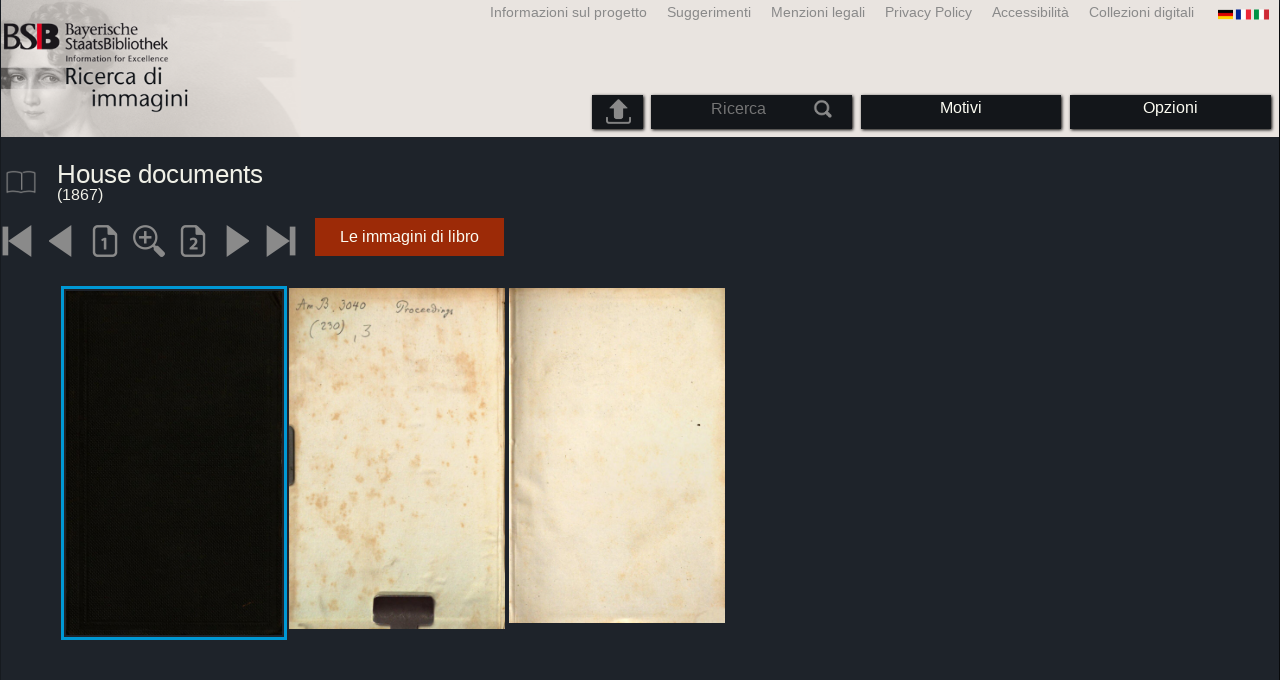

--- FILE ---
content_type: text/html; charset=utf-8
request_url: https://bildsuche.digitale-sammlungen.de/index.html?c=viewer&l=it&bandnummer=bsb11037426&pimage=00001&v=5p&nav=
body_size: 3704
content:
<!DOCTYPE html PUBLIC "-//W3C//DTD XHTML 1.0 Transitional//EN"
      "http://www.w3.org/TR/xhtml1/DTD/xhtml1-transitional.dtd">
<html xmlns="http://www.w3.org/1999/xhtml" xml:lang="en">

<head>
<script src="templates/jquery-custom/external/jquery/jquery.js" type="text/javascript"></script><meta http-equiv="content-type" content="text/html; charset=utf-8" />
<meta http-equiv="Content-Style-Type" content="text/css" />
<meta http-equiv="Content-Script-Type" content="text/javascript" />
<meta name="author" content="Bayerische Staatsbibliothek - Digitale Bibliothek, M&uuml;nchener Digitalisierungszentrum" />
<meta name="copyright" content="Bayerische Staatsbibliothek 1997-2026" />
<meta name="resource-type" content="document" />
<meta name="robots" content="index,follow" />
<meta name="revisit-after" content="604800" />
<meta name="expires" content="604800" />		
<meta name="distribution" content="global" />

<meta name="keywords" lang="it" content="
House documents  ( 1867)  - Libro digitalizzato dal materiale copyright-free nella Biblioteca di Stato Bavarese di Monaco [Germania] 2007-2026 Ricerca di immagini" /><title>
House documents  ( 1867)  - Libro digitalizzato dal materiale copyright-free nella Biblioteca di Stato Bavarese di Monaco [Germania] 2007-2026 Ricerca di immagini</title>
<link rel="stylesheet" href="mdzbildsuche2016.css" type="text/css"/>
<link rel="stylesheet" media="only screen and (min-width:0px) and (max-width:800px)" href="mdzbildsuche2016m.css"/>

<link rel="alternate" type="application/rss+xml" title="RSS 2.0" href="http://www.digitale-sammlungen.de/mdz/rss/mdz-rss.xml"/>
<link rel="shortcut icon" type="image/x-icon" href="img/bsb.ico"/>
<meta name="viewport" content="width=device-width, initial-scale=1">

<script type="text/javascript">
function showResult(str)
{
if (str.length==0)
  { 
  document.getElementById("livesearch").innerHTML="";
  document.getElementById("livesearch").style.border="0px";
  return;
  }
if (window.XMLHttpRequest)
  {// code for IE7+, Firefox, Chrome, Opera, Safari
  xmlhttp=new XMLHttpRequest();
  }
else
  {// code for IE6, IE5
  xmlhttp=new ActiveXObject("Microsoft.XMLHTTP");
  }
xmlhttp.onreadystatechange=function()
  {
  if (xmlhttp.readyState==4 && xmlhttp.status==200)
    {
    document.getElementById("livesearch").innerHTML=xmlhttp.responseText;
    document.getElementById("livesearch").style.border="0px solid #A5ACB2";
    }
  }
xmlhttp.open("GET","templates/livesuche_select.php?sq="+str,true);
xmlhttp.send();
}
</script></head>
<body>
<div id="loading"><img src="img/gears.gif" border=0></div>
  
<div class="main">
<a name="top"></a>
<form method="post" id="bildsucheformular" action="index.html?c=viewer&amp;kategoriennummer=1&amp;bandnummer=bsb11037426&amp;pimage=00001&amp;zeitintervall_von=1013&amp;zeitintervall_bis=1945&amp;einzelsegment=&amp;l=it"  enctype="multipart/form-data"><div class="title"><noscript><div class="javascript_message"><p class="smaller">Si prega di abilitare JavaScript per utilizzare tutte le funzionalità che può offrire o cercare <a href="index.html?c=themensuche&amp;noscript=1&amp;l=it"><u>la versione di questa pagina senza JavaScript</u></a>.</p></div></noscript><div class="banner"><div class="smallnav"><div class="languageselect_start"><div class="languageselect_int"><a href="index.html?c=impressum&amp;l=it" class="barnav1" style="border-right:none;"><img src="img/flag_all_de.png" class="languageselect_flag" alt="Select Language" /> </a></div><div class="languageselect_frame"><div class="languageselect"><a href="index.html?c=viewer&amp;bandnummer=bsb11037426&amp;pimage=00001&amp;einzelsegment=&amp;v=5p&amp;l=de"><img src="img/flag-de_1.png" class="languageicon" alt="Select Language" /></a><a href="index.html?c=viewer&amp;bandnummer=bsb11037426&amp;pimage=00001&amp;einzelsegment=&amp;v=5p&amp;l=de" class="languageselect">Deutsch</a></div><div class="languageselect"><a href="index.html?c=viewer&amp;bandnummer=bsb11037426&amp;pimage=00001&amp;einzelsegment=&amp;v=5p&amp;l=en"><img src="img/flag-gb_1.png" class="languageicon" alt="Select Language" /></a><a href="index.html?c=viewer&amp;bandnummer=bsb11037426&amp;pimage=00001&amp;einzelsegment=&amp;v=5p&amp;l=en" class="languageselect">English</a></div><div class="languageselect"><a href="index.html?c=viewer&amp;bandnummer=bsb11037426&amp;pimage=00001&amp;einzelsegment=&amp;v=5p&amp;l=es"><img src="img/flag-es_1.png" class="languageicon" alt="Select Language" /></a><a href="index.html?c=viewer&amp;bandnummer=bsb11037426&amp;pimage=00001&amp;einzelsegment=&amp;v=5p&amp;l=es" class="languageselect">Español</a></div><div class="languageselect"><a href="index.html?c=viewer&amp;bandnummer=bsb11037426&amp;pimage=00001&amp;einzelsegment=&amp;v=5p&amp;l=fr"><img src="img/flag-fr_1.png" class="languageicon" alt="Select Language" /></a><a href="index.html?c=viewer&amp;bandnummer=bsb11037426&amp;pimage=00001&amp;einzelsegment=&amp;v=5p&amp;l=fr" class="languageselect">Français</a></div><div class="languageselect"><a href="index.html?c=viewer&amp;bandnummer=bsb11037426&amp;pimage=00001&amp;einzelsegment=&amp;v=5p&amp;l=nl"><img src="img/flag-nl_1.png" class="languageicon" alt="Select Language" /></a><a href="index.html?c=viewer&amp;bandnummer=bsb11037426&amp;pimage=00001&amp;einzelsegment=&amp;v=5p&amp;l=nl" class="languageselect">Nederlands</a></div><div class="languageselect"><a href="index.html?c=viewer&amp;bandnummer=bsb11037426&amp;pimage=00001&amp;einzelsegment=&amp;v=5p&amp;l=ro"><img src="img/flag-ro_1.png" class="languageicon" alt="Select Language" /></a><a href="index.html?c=viewer&amp;bandnummer=bsb11037426&amp;pimage=00001&amp;einzelsegment=&amp;v=5p&amp;l=ro" class="languageselect">Română</a></div><div class="languageselect"><a href="index.html?c=viewer&amp;bandnummer=bsb11037426&amp;pimage=00001&amp;einzelsegment=&amp;v=5p&amp;l=ru"><img src="img/flag-ru_1.png" class="languageicon" alt="Select Language" /></a><a href="index.html?c=viewer&amp;bandnummer=bsb11037426&amp;pimage=00001&amp;einzelsegment=&amp;v=5p&amp;l=ru" class="languageselect">Русский</a></div></div></div><span class="nowrap"><a href="http://www.digitale-sammlungen.de/index.html?c=digitale_sammlungen&amp;l=it" class="barnav1" target="_blank">Collezioni digitali</a><a href="index.html?c=barrierefreiheit&amp;l=it" class="barnav1">Accessibilità</a><a href="index.html?c=datenschutzerklaerung&amp;l=it" class="barnav1">Privacy Policy</a><a href="index.html?c=impressum&amp;l=it" class="barnav1">Menzioni legali </a><a href="index.html?c=hinweise&amp;l=it" class="barnav1">Suggerimenti</a><a href="index.html?c=projekt&amp;l=it" class="barnav1">Informazioni sul progetto</a></span></div><div class="logo"> <a href="index.html?c=start&amp;l=it"><img id="logo" alt="Ricerca di immagini" src="img/bildsuche_logo_it.png" /></a></div><div class="navbar"><img class="imgnavicon" src="img/bsnav.png" alt="Navigation"><div class="cssmenu"><ul><li id="li_startseite"><a href="index.html?l=it" style="display:block;">Iniziare</a></li><li id="li_hinweise"><a href="index.html?c=hinweise&amp;l=it" style="display:block;">Suggerimenti</a></li><li id="li_einstellungen"><a href="index.html?c=einstellungen&amp;lv=viewer&amp;bandnummer=bsb11037426&amp;pimage=00001&amp;einzelsegment=&amp;l=it" style="">Opzioni</a></li><li id="li_themen" class=""><a href="index.html?c=themensuche&amp;l=it"><span class="nowrap">Motivi</span></a><ul><li style="overflow:hidden;"><span class="nowrap"><a href="index.html?c=suche_kategorien&amp;kategoriennummer=1&amp;lv=1&amp;l=it" class="barnav">Persone</a></span></li><li style="overflow:hidden;"><span class="nowrap"><a href="index.html?c=suche_kategorien&amp;kategoriennummer=2&amp;lv=1&amp;l=it" class="barnav">Architettura</a></span></li><li style="overflow:hidden;"><span class="nowrap"><a href="index.html?c=suche_kategorien&amp;kategoriennummer=3&amp;lv=1&amp;l=it" class="barnav">Piante</a></span></li><li style="overflow:hidden;"><span class="nowrap"><a href="index.html?c=suche_kategorien&amp;kategoriennummer=14&amp;lv=1&amp;l=it" class="barnav">Animali</a></span></li><li style="overflow:hidden;"><span class="nowrap"><a href="index.html?c=suche_kategorien&amp;kategoriennummer=4&amp;lv=1&amp;l=it" class="barnav">Stemmi</a></span></li><li style="overflow:hidden;"><span class="nowrap"><a href="index.html?c=suche_kategorien&amp;kategoriennummer=18&amp;lv=1&amp;l=it" class="barnav">Miniature</a></span></li><li style="overflow:hidden;"><span class="nowrap"><a href="index.html?c=suche_kategorien&amp;kategoriennummer=19&amp;lv=1&amp;l=it" class="barnav">Iniziali Decorative</a></span></li><li style="overflow:hidden;"><span class="nowrap"><a href="index.html?c=suche_kategorien&amp;kategoriennummer=6&amp;lv=1&amp;l=it" class="barnav">Vedute di città</a></span></li><li style="overflow:hidden;"><span class="nowrap"><a href="index.html?c=suche_kategorien&amp;kategoriennummer=16&amp;lv=1&amp;l=it" class="barnav">Tecnologia</a></span></li><li style="overflow:hidden;"><span class="nowrap"><a href="index.html?c=suche_kategorien&amp;kategoriennummer=5&amp;lv=1&amp;l=it" class="barnav">Mappe</a></span></li><li style="overflow:hidden;"><span class="nowrap"><a href="index.html?c=suche_kategorien&amp;kategoriennummer=7&amp;lv=1&amp;l=it" class="barnav">Copertine dei libri</a></span></li><li style="overflow:hidden;"><span class="nowrap"><a href="index.html?c=suche_kategorien&amp;kategoriennummer=8&amp;lv=1&amp;l=it" class="barnav">Prime pagine</a></span></li><li style="overflow:hidden;"><span class="nowrap"><a href="index.html?c=suche_kategorien&amp;kategoriennummer=9&amp;lv=1&amp;l=it" class="barnav">Ex-libris</a></span></li><li style="overflow:hidden;"><span class="nowrap"><a href="index.html?c=suche_kategorien&amp;kategoriennummer=10&amp;lv=1&amp;l=it" class="barnav">Guerra</a></span></li><li style="overflow:hidden;"><span class="nowrap"><a href="index.html?c=suche_kategorien&amp;kategoriennummer=12&amp;lv=1&amp;l=it" class="barnav">Veicoli</a></span></li><li style="overflow:hidden;"><span class="nowrap"><a href="index.html?c=suche_kategorien&amp;kategoriennummer=15&amp;lv=1&amp;l=it" class="barnav">Armi</a></span></li><li style=""><a href="index.html?c=suche_zufall&amp;lv=1&amp;l=it" class="barnav"><span  class="nowrap">Selezione casuale</span></a></li></ul></li><li id="li_suchformular" class=""><span style="white-space: nowrap; padding:0px; margin:0px;"><input class="activeinput" onkeyup="showResult(this.value)" autocomplete="off" type="text" maxlength="45" name="suchbegriff"  placeholder="Ricerca"value=""  style="background: transparent;"></input><input class="navbarsubmit" type="image" value="Rierca" style="" src="img/suchen.png" /></span><div id="livesearch_drop"><div id="livesearch"></div></div></li><li class="" id="li_upload"><a href="index.html?c=suche_sim_upload&amp;l=it"><img src="img/upload.png" style="width:25px;" class="visited" id="upload_icon" alt="Upload"/><span id="upload">Upload</span></a><ul><li style="overflow:hidden;"><span class="nowrap"><a href="index.html?c=suche_sim_upload&amp;l=it" style="display:block;">Upload</a></span></li></ul></li><li id="li_impressum"><a href="index.html?c=language&amp;lv=viewer&amp;bandnummer=bsb11037426&amp;pimage=00001&amp;einzelsegment=&amp;l=it" style="display:block;"><img src="img/flag_all.png" class="languageselect_flag" alt="Select Language" /> </a></li><li id="li_impressum"><a href="index.html?c=impressum&amp;l=it" style="display:block;">Menzioni legali </a></li><li id="li_datenschutzerklaerung"><a href="index.html?c=datenschutzerklaerung&amp;l=it" style="display:block;">Privacy Policy</a></li><li id="li_barrierefreiheit"><a href="index.html?c=barrierefreiheit&amp;l=it" style="display:block;">Accessibilità</a></li></ul></div></div></div></div><div class="maincontent">
		
		<div class="viewertitle"><div class="viewertitleicon"><img src="img/book.png" class="icon" alt="
House documents" onerror="this.onerror=null;this.src='img/book.png';"/><div class="viewertitle_subframe"><a class="navi" href="index.html?c=viewer&amp;l=it&amp;bandnummer=bsb11037426&amp;pimage=00571&amp;v=100&amp;nav="><img src="img/book.png" class="imagepreview" alt="House documents"/></a><h2>House documents </h2><p>Luogo di pubblicazione: <span class="titeldaten"><i>Washington, DC</i></span><br />Casa editrice: <span class="titeldaten"><i>US Gov. Print. Off.</i></span><br />Anno di pubblicazione: <span class="titeldaten">1867</span><br />Numero di pagine: <span class="titeldaten"><i>798</i></span><br />Collocazione: <span class="titeldaten"><i>Am.b. 3040-230,3</i></span><br />URN: <span class="titeldaten">urn:nbn:de:bvb:12-bsb11037426-7</span><br /></p><div class="switch2"><a class="barnav" target="_blank"  href="http://opacplus.bsb-muenchen.de/search?query=BV035142499">Apri catalogo</a></div><div class="switch2"><a class="barnav" target="_blank"  href="http://daten.digitale-sammlungen.de/~zend-bsb/metsexport/?zendid=bsb11037426">DFG Viewer</a></div>...<div class="switch2"><a class="barnav" target="_blank"  href="http://reader.digitale-sammlungen.de/de/fs1/object/display/bsb11037426_00001.html">MDZ Viewer</a></div><div class="bildtext" style="padding:0px; width:99%; margin-top:0%; clear:left;"><a href="https://rightsstatements.org/vocab/NoC-NC/1.0/?language=it" target="_blank"><img class="extern_link" src="img/externer_link_bs_w.gif" alt="" width="8" height="10" border="0">Condizioni d'uso</a></div></div></div><div class="viewertitletext"><h1>
House documents</h1><div class="label_einzelseite"> (1867)</div></div></div><div class="simple"><div class="imagenav_frame"><div class="imagenav_element"><img class="imgnavicon" src="viewer/images/1gr.png" alt="+1" /></div><div class="imagenav_element"><img class="imgnavicon" src="viewer/images/2gr.png" alt="+1" /></div><div class="imagenav_element"><a class="navi" href="index.html?c=viewer&amp;bandnummer=bsb11037426&amp;pimage=00001&amp;v=100&amp;nav=&amp;l=it"><img class="imgnavicon" src="viewer/images/100p_g.png" alt="100%" /></a></div><div class="imagenav_element"><a class="navi" href="index.html?c=viewer&amp;bandnummer=bsb11037426&amp;pimage=00001&amp;v=150&amp;nav=&amp;l=it"><img class="imgnavicon" src="viewer/images/zoom.png" alt="150%" /></a></div><div class="imagenav_element"><a class="navi" href="index.html?c=viewer&amp;bandnummer=bsb11037426&amp;pimage=00001&amp;v=2p&amp;nav=&amp;l=it"><img class="imgnavicon" src="viewer/images/2p_g.png" alt="Due Pagine" /></a></div><div class="imagenav_element"><a class="navi" href="index.html?c=viewer&amp;bandnummer=bsb11037426&amp;pimage=6&amp;v=5p&amp;nav=&amp;l=it"><img class="imgnavicon" src="viewer/images/3.png" alt="Pagina successiva" /></a></div><div class="imagenav_element"><a class="navi" href="index.html?c=viewer&amp;bandnummer=bsb11037426&amp;pimage=798&amp;v=5p&amp;nav=&amp;l=it"><img class="imgnavicon" src="viewer/images/4.png" alt="Ultima pagina" /></a></div><div class="imagenav_element" style="margin-top: 0px;"><div class="switch2"><a href="index.html?c=band_segmente&amp;bandnummer=bsb11037426&amp;pimage=00001&amp;l=it" rel="external" class="barnav">Le immagini di libro</a></div></div></div></div><div class="imageview"><div class="vertical_leftnav"></div><div class="doublepagefloat"><div class="multipleplagefloat" style="border:3px solid #0098D4;"><a class="navi" href="index.html?c=viewer&amp;l=it&amp;bandnummer=bsb11037426&amp;pimage=00001&amp;v=100&amp;nav="><img src="viewer/templates/viewimage.php?bandnummer=bsb11037426&amp;pimage=00001&amp;v=5p" border="0"  width="100%" alt="Image 00001" style="" onerror="this.onerror=null;this.src='img/none.png';" /></a></div><div class="multipleplagefloat"><a class="navi" href="index.html?c=viewer&amp;l=it&amp;bandnummer=bsb11037426&amp;pimage=00002&amp;v=100&amp;nav="><img src="viewer/templates/viewimage.php?bandnummer=bsb11037426&amp;pimage=00002&amp;v=5p" border="0"  width="100%" alt="Image 00002" style="" onerror="this.onerror=null;this.src='img/none.png';" /></a></div><div class="multipleplagefloat"><a class="navi" href="index.html?c=viewer&amp;l=it&amp;bandnummer=bsb11037426&amp;pimage=00003&amp;v=100&amp;nav="><img src="viewer/templates/viewimage.php?bandnummer=bsb11037426&amp;pimage=00003&amp;v=5p" border="0"  width="100%" alt="Image 00003" style="" onerror="this.onerror=null;this.src='img/none.png';" /></a></div></div></div></div>

<div class="footer">
<div class="bildtext" style="padding:0px; width:99%; margin-top:0%; clear:left;"><a href="https://rightsstatements.org/vocab/NoC-NC/1.0/?language=it" target="_blank"><img class="extern_link" src="img/externer_link_bs_w.gif" alt="" width="8" height="10" border="0">Condizioni d'uso</a></div></div>


</form>
</div>

<div class="bildtext"><p class="evensmaller" style="display:block; clear:left; color:darkgray; margin-top:0.1%; font-size:60%;">Version 2.1.16 - HHI V 3.0 [11.03.2019] 0.1/0.55</p></div><script src="templates/bs_loader.js" type="text/javascript"></script>


</body>
</html>
